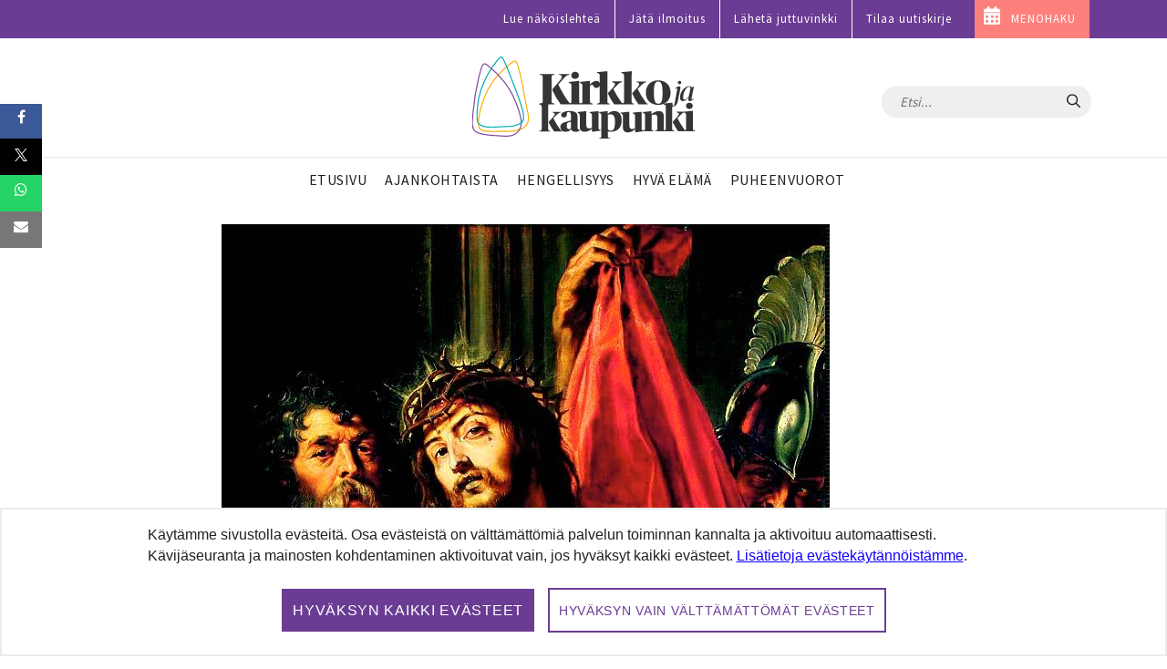

--- FILE ---
content_type: text/html;charset=UTF-8
request_url: https://www.kirkkojakaupunki.fi/-/ecce-homo-katso-homoa
body_size: 19574
content:




































		<!DOCTYPE html>

































































    











	<!-- hideAds false -->

<html class="ltr" dir="ltr" lang="fi-FI">
<head>
	<title>Ecce homo &#8212; katso homoa - Kirkko ja kaupunki</title>
	<meta content="initial-scale=1.0, width=device-width" name="viewport" />




































<meta content="text/html; charset=UTF-8" http-equiv="content-type" />









<meta content="Peter Paul Rubensin Ecce homo 1600-luvulta. Ecce homo &#8212; katso homoa 
25.01.2012 09:27 Jääkiekkoilija ei ole homo, eikä homo ole jääkiekkoilija. 
Muslimi ei ole homo, eikä homo ole muslimi...." lang="fi-FI" name="description" /><meta content="vantaan lauri" lang="fi-FI" name="keywords" />







<script data-senna-track="permanent" src="/combo?browserId=chrome&minifierType=js&languageId=fi_FI&b=7305&t=1768376036000&/o/frontend-js-jquery-web/jquery/jquery.min.js&/o/frontend-js-jquery-web/jquery/init.js&/o/frontend-js-jquery-web/jquery/ajax.js&/o/frontend-js-jquery-web/jquery/bootstrap.bundle.min.js&/o/frontend-js-jquery-web/jquery/collapsible_search.js&/o/frontend-js-jquery-web/jquery/fm.js&/o/frontend-js-jquery-web/jquery/form.js&/o/frontend-js-jquery-web/jquery/popper.min.js&/o/frontend-js-jquery-web/jquery/side_navigation.js" type="text/javascript"></script>
<link data-senna-track="temporary" href="https://www.kirkkojakaupunki.fi/-/ecce-homo-katso-homoa" rel="canonical" />



<link href="https://www.kirkkojakaupunki.fi/o/kirkkojakaupunki-site-theme/images/favicon.ico" rel="icon" />



<link class="lfr-css-file" data-senna-track="temporary" href="https://www.kirkkojakaupunki.fi/o/kirkkojakaupunki-site-theme/css/clay.css?browserId=chrome&amp;themeId=kirkkojakaupunkisitetheme_WAR_kirkkojakaupunkisitetheme&amp;minifierType=css&amp;languageId=fi_FI&amp;b=7305&amp;t=1751975932000" id="liferayAUICSS" rel="stylesheet" type="text/css" />



<link data-senna-track="temporary" href="/o/frontend-css-web/main.css?browserId=chrome&amp;themeId=kirkkojakaupunkisitetheme_WAR_kirkkojakaupunkisitetheme&amp;minifierType=css&amp;languageId=fi_FI&amp;b=7305&amp;t=1696587499585" id="liferayPortalCSS" rel="stylesheet" type="text/css" />









	

	





	



	

		<link data-senna-track="temporary" href="/combo?browserId=chrome&amp;minifierType=&amp;themeId=kirkkojakaupunkisitetheme_WAR_kirkkojakaupunkisitetheme&amp;languageId=fi_FI&amp;b=7305&amp;com_liferay_asset_publisher_web_portlet_AssetPublisherPortlet_INSTANCE_Xx8RP7y9K4Oa:%2Fcss%2Fmain.css&amp;com_liferay_journal_content_web_portlet_JournalContentPortlet_INSTANCE_3Tdq3tY6oWSs:%2Fcss%2Fmain.css&amp;com_liferay_product_navigation_product_menu_web_portlet_ProductMenuPortlet:%2Fcss%2Fmain.css&amp;com_liferay_product_navigation_user_personal_bar_web_portlet_ProductNavigationUserPersonalBarPortlet:%2Fcss%2Fmain.css&amp;com_liferay_site_navigation_menu_web_portlet_SiteNavigationMenuPortlet:%2Fcss%2Fmain.css&amp;t=1751975932000" id="9ca32303" rel="stylesheet" type="text/css" />

	







<script data-senna-track="temporary" type="text/javascript">
	// <![CDATA[
		var Liferay = Liferay || {};

		Liferay.Browser = {
			acceptsGzip: function() {
				return true;
			},

			

			getMajorVersion: function() {
				return 131.0;
			},

			getRevision: function() {
				return '537.36';
			},
			getVersion: function() {
				return '131.0';
			},

			

			isAir: function() {
				return false;
			},
			isChrome: function() {
				return true;
			},
			isEdge: function() {
				return false;
			},
			isFirefox: function() {
				return false;
			},
			isGecko: function() {
				return true;
			},
			isIe: function() {
				return false;
			},
			isIphone: function() {
				return false;
			},
			isLinux: function() {
				return false;
			},
			isMac: function() {
				return true;
			},
			isMobile: function() {
				return false;
			},
			isMozilla: function() {
				return false;
			},
			isOpera: function() {
				return false;
			},
			isRtf: function() {
				return true;
			},
			isSafari: function() {
				return true;
			},
			isSun: function() {
				return false;
			},
			isWebKit: function() {
				return true;
			},
			isWindows: function() {
				return false;
			}
		};

		Liferay.Data = Liferay.Data || {};

		Liferay.Data.ICONS_INLINE_SVG = true;

		Liferay.Data.NAV_SELECTOR = '#navigation';

		Liferay.Data.NAV_SELECTOR_MOBILE = '#navigationCollapse';

		Liferay.Data.isCustomizationView = function() {
			return false;
		};

		Liferay.Data.notices = [
			

			
		];

		Liferay.PortletKeys = {
			DOCUMENT_LIBRARY: 'com_liferay_document_library_web_portlet_DLPortlet',
			DYNAMIC_DATA_MAPPING: 'com_liferay_dynamic_data_mapping_web_portlet_DDMPortlet',
			ITEM_SELECTOR: 'com_liferay_item_selector_web_portlet_ItemSelectorPortlet'
		};

		Liferay.PropsValues = {
			JAVASCRIPT_SINGLE_PAGE_APPLICATION_TIMEOUT: 0,
			NTLM_AUTH_ENABLED: false,
			UPLOAD_SERVLET_REQUEST_IMPL_MAX_SIZE: 104857600
		};

		Liferay.ThemeDisplay = {

			

			
				getLayoutId: function() {
					return '22';
				},

				

				getLayoutRelativeControlPanelURL: function() {
					return '/group/kirkkojakaupunki/~/control_panel/manage?p_p_id=com_liferay_asset_publisher_web_portlet_AssetPublisherPortlet_INSTANCE_Xx8RP7y9K4Oa';
				},

				getLayoutRelativeURL: function() {
					return '/artikkeli';
				},
				getLayoutURL: function() {
					return 'https://www.kirkkojakaupunki.fi/artikkeli';
				},
				getParentLayoutId: function() {
					return '0';
				},
				isControlPanel: function() {
					return false;
				},
				isPrivateLayout: function() {
					return 'false';
				},
				isVirtualLayout: function() {
					return false;
				},
			

			getBCP47LanguageId: function() {
				return 'fi-FI';
			},
			getCanonicalURL: function() {

				

				return 'https\x3a\x2f\x2fwww\x2ekirkkojakaupunki\x2efi\x2f-\x2fecce-homo-katso-homoa';
			},
			getCDNBaseURL: function() {
				return 'https://www.kirkkojakaupunki.fi';
			},
			getCDNDynamicResourcesHost: function() {
				return '';
			},
			getCDNHost: function() {
				return '';
			},
			getCompanyGroupId: function() {
				return '20160';
			},
			getCompanyId: function() {
				return '20116';
			},
			getDefaultLanguageId: function() {
				return 'fi_FI';
			},
			getDoAsUserIdEncoded: function() {
				return '';
			},
			getLanguageId: function() {
				return 'fi_FI';
			},
			getParentGroupId: function() {
				return '20147';
			},
			getPathContext: function() {
				return '';
			},
			getPathImage: function() {
				return '/image';
			},
			getPathJavaScript: function() {
				return '/o/frontend-js-web';
			},
			getPathMain: function() {
				return '/c';
			},
			getPathThemeImages: function() {
				return 'https://www.kirkkojakaupunki.fi/o/kirkkojakaupunki-site-theme/images';
			},
			getPathThemeRoot: function() {
				return '/o/kirkkojakaupunki-site-theme';
			},
			getPlid: function() {
				return '46316';
			},
			getPortalURL: function() {
				return 'https://www.kirkkojakaupunki.fi';
			},
			getScopeGroupId: function() {
				return '20147';
			},
			getScopeGroupIdOrLiveGroupId: function() {
				return '20147';
			},
			getSessionId: function() {
				return '';
			},
			getSiteAdminURL: function() {
				return 'https://www.kirkkojakaupunki.fi/group/kirkkojakaupunki/~/control_panel/manage?p_p_lifecycle=0&p_p_state=maximized&p_p_mode=view';
			},
			getSiteGroupId: function() {
				return '20147';
			},
			getURLControlPanel: function() {
				return '/group/control_panel?refererPlid=46316';
			},
			getURLHome: function() {
				return 'https\x3a\x2f\x2fwww\x2ekirkkojakaupunki\x2efi\x2fweb\x2fkirkkojakaupunki\x2fetusivu';
			},
			getUserEmailAddress: function() {
				return '';
			},
			getUserId: function() {
				return '20120';
			},
			getUserName: function() {
				return '';
			},
			isAddSessionIdToURL: function() {
				return false;
			},
			isImpersonated: function() {
				return false;
			},
			isSignedIn: function() {
				return false;
			},
			isStateExclusive: function() {
				return false;
			},
			isStateMaximized: function() {
				return false;
			},
			isStatePopUp: function() {
				return false;
			}
		};

		var themeDisplay = Liferay.ThemeDisplay;

		Liferay.AUI = {

			

			getAvailableLangPath: function() {
				return 'available_languages.jsp?browserId=chrome&themeId=kirkkojakaupunkisitetheme_WAR_kirkkojakaupunkisitetheme&colorSchemeId=01&minifierType=js&languageId=fi_FI&b=7305&t=1768376051647';
			},
			getCombine: function() {
				return true;
			},
			getComboPath: function() {
				return '/combo/?browserId=chrome&minifierType=&languageId=fi_FI&b=7305&t=1696587501775&';
			},
			getDateFormat: function() {
				return '%d.%m.%Y';
			},
			getEditorCKEditorPath: function() {
				return '/o/frontend-editor-ckeditor-web';
			},
			getFilter: function() {
				var filter = 'raw';

				
					
						filter = 'min';
					
					

				return filter;
			},
			getFilterConfig: function() {
				var instance = this;

				var filterConfig = null;

				if (!instance.getCombine()) {
					filterConfig = {
						replaceStr: '.js' + instance.getStaticResourceURLParams(),
						searchExp: '\\.js$'
					};
				}

				return filterConfig;
			},
			getJavaScriptRootPath: function() {
				return '/o/frontend-js-web';
			},
			getLangPath: function() {
				return 'aui_lang.jsp?browserId=chrome&themeId=kirkkojakaupunkisitetheme_WAR_kirkkojakaupunkisitetheme&colorSchemeId=01&minifierType=js&languageId=fi_FI&b=7305&t=1696587501775';
			},
			getPortletRootPath: function() {
				return '/html/portlet';
			},
			getStaticResourceURLParams: function() {
				return '?browserId=chrome&minifierType=&languageId=fi_FI&b=7305&t=1696587501775';
			}
		};

		Liferay.authToken = 'amKyL22T';

		

		Liferay.currentURL = '\x2f-\x2fecce-homo-katso-homoa';
		Liferay.currentURLEncoded = '\x252F-\x252Fecce-homo-katso-homoa';
	// ]]>
</script>

<script src="/o/js_loader_config?t=1768376035764" type="text/javascript"></script>
<script data-senna-track="permanent" src="/combo?browserId=chrome&minifierType=js&languageId=fi_FI&b=7305&t=1696587501775&/o/frontend-js-aui-web/aui/aui/aui.js&/o/frontend-js-aui-web/liferay/modules.js&/o/frontend-js-aui-web/liferay/aui_sandbox.js&/o/frontend-js-aui-web/aui/attribute-base/attribute-base.js&/o/frontend-js-aui-web/aui/attribute-complex/attribute-complex.js&/o/frontend-js-aui-web/aui/attribute-core/attribute-core.js&/o/frontend-js-aui-web/aui/attribute-observable/attribute-observable.js&/o/frontend-js-aui-web/aui/attribute-extras/attribute-extras.js&/o/frontend-js-aui-web/aui/event-custom-base/event-custom-base.js&/o/frontend-js-aui-web/aui/event-custom-complex/event-custom-complex.js&/o/frontend-js-aui-web/aui/oop/oop.js&/o/frontend-js-aui-web/aui/aui-base-lang/aui-base-lang.js&/o/frontend-js-aui-web/liferay/dependency.js&/o/frontend-js-aui-web/liferay/util.js&/o/frontend-js-web/loader/config.js&/o/frontend-js-web/loader/loader.js&/o/frontend-js-web/liferay/dom_task_runner.js&/o/frontend-js-web/liferay/events.js&/o/frontend-js-web/liferay/lazy_load.js&/o/frontend-js-web/liferay/liferay.js&/o/frontend-js-web/liferay/global.bundle.js&/o/frontend-js-web/liferay/portlet.js&/o/frontend-js-web/liferay/workflow.js" type="text/javascript"></script>




	

	<script data-senna-track="temporary" src="/o/js_bundle_config?t=1768376054007" type="text/javascript"></script>


<script data-senna-track="temporary" type="text/javascript">
	// <![CDATA[
		
			
				
		

		

		
	// ]]>
</script>





	
		

			

			
		
		












	

	





	



	



















<link class="lfr-css-file" data-senna-track="temporary" href="https://www.kirkkojakaupunki.fi/o/kirkkojakaupunki-site-theme/css/main.css?browserId=chrome&amp;themeId=kirkkojakaupunkisitetheme_WAR_kirkkojakaupunkisitetheme&amp;minifierType=css&amp;languageId=fi_FI&amp;b=7305&amp;t=1751975932000" id="liferayThemeCSS" rel="stylesheet" type="text/css" />








	<style data-senna-track="temporary" type="text/css">

		

			

		

			

		

			

		

			

		

			

		

			

		

			

		

			

		

			

		

			

		

			

		

			

		

			

		

	</style>

<!--  top_head.jsp#post"  -->
<link href="/o/commerce-frontend-js/styles/main.css" rel="stylesheet" type="text/css" /><style data-senna-track="temporary" type="text/css">
</style>




















<script data-senna-track="temporary" type="text/javascript">
	if (window.Analytics) {
		window._com_liferay_document_library_analytics_isViewFileEntry = false;
	}
</script>

<script type="text/javascript">
// <![CDATA[
Liferay.on(
	'ddmFieldBlur', function(event) {
		if (window.Analytics) {
			Analytics.send(
				'fieldBlurred',
				'Form',
				{
					fieldName: event.fieldName,
					focusDuration: event.focusDuration,
					formId: event.formId,
					page: event.page
				}
			);
		}
	}
);

Liferay.on(
	'ddmFieldFocus', function(event) {
		if (window.Analytics) {
			Analytics.send(
				'fieldFocused',
				'Form',
				{
					fieldName: event.fieldName,
					formId: event.formId,
					page: event.page
				}
			);
		}
	}
);

Liferay.on(
	'ddmFormPageShow', function(event) {
		if (window.Analytics) {
			Analytics.send(
				'pageViewed',
				'Form',
				{
					formId: event.formId,
					page: event.page,
					title: event.title
				}
			);
		}
	}
);

Liferay.on(
	'ddmFormSubmit', function(event) {
		if (window.Analytics) {
			Analytics.send(
				'formSubmitted',
				'Form',
				{
					formId: event.formId
				}
			);
		}
	}
);

Liferay.on(
	'ddmFormView', function(event) {
		if (window.Analytics) {
			Analytics.send(
				'formViewed',
				'Form',
				{
					formId: event.formId,
					title: event.title
				}
			);
		}
	}
);
// ]]>
</script>












<!--  //top_head.jsp#post"  --> 

	<meta name="google-site-verification" content="6KTrrUk-sTStUvB9wq44GDBIgwWrah8Nb5OKY4-0tXI" />

	<meta name="twitter:card" content="summary" />
	<meta name="twitter:site" content="@kirkko_kaupunki" />
	<meta property="og:type" content="article" />
	<meta property="og:url" content="https://www.kirkkojakaupunki.fi/-/ecce-homo-katso-homoa" />
	<meta property="og:title" content="Ecce homo &#8212; katso homoa" /> 	<link rel="alternate" type="application/rss+xml" title="Aikuisten kasvatuslaitos" href="https://aikuistenkasvatuslaitos.libsyn.com/rss">

		<meta property="og:image" content="https://www.kirkkojakaupunki.fi/o/adaptive-media/image/484094/1200/74b66a56c4374d27894cb0b009fd52c6.jpg" />






<link rel="apple-touch-icon" sizes="180x180" href="/o/kirkkojakaupunki-site-theme/images/favicon/apple-touch-icon.png">
<link rel="icon" type="image/png" sizes="32x32" href="/o/kirkkojakaupunki-site-theme/images/favicon/favicon-32x32.png">
<link rel="icon" type="image/png" sizes="16x16" href="/o/kirkkojakaupunki-site-theme/images/favicon/favicon-16x16.png">
<link rel="manifest" href="/o/kirkkojakaupunki-site-theme/images/favicon/site.webmanifest">
<link rel="mask-icon" href="/o/kirkkojakaupunki-site-theme/images/favicon/safari-pinned-tab.svg" color="#5bbad5">

<link rel="shortcut icon" href="/o/kirkkojakaupunki-site-theme/images/favicon.ico">

<meta name="msapplication-TileColor" content="#da532c">
<meta name="msapplication-config" content="/o/kirkkojakaupunki-site-theme/images/favicon/browserconfig.xml">
<meta name="theme-color" content="#ffffff">

	
	<meta property="fb:app_id" content="206864833121117" />

	<link href="//fonts.googleapis.com/css?family=Source+Sans+Pro:300,400,600" rel="stylesheet">
	
<!-- Matomo -->
<script>
  var _paq = window._paq = window._paq || [];
  /* tracker methods like "setCustomDimension" should be called before "trackPageView" */
  _paq.push(['requireCookieConsent']);
  _paq.push(['trackPageView']);
  _paq.push(['enableLinkTracking']);

  (function() {
    var u="https://kirkkojakaupunki.matomo.cloud/";
    _paq.push(['setTrackerUrl', u+'matomo.php']);
    _paq.push(['setSiteId', '1']);
    var d=document, g=d.createElement('script'), s=d.getElementsByTagName('script')[0];
    g.async=true; g.src='//cdn.matomo.cloud/kirkkojakaupunki.matomo.cloud/matomo.js'; s.parentNode.insertBefore(g,s);
  })();
</script>
<!-- End Matomo Code -->

		
	<script src="https://www.kirkkojakaupunki.fi/o/kirkkojakaupunki-site-theme/js/gdpr-cookie.min.js?v=1.1"></script>
	<script>
	$.gdprcookie.init({
	    title: false,
	    advancedBtnLabel:false,
	    acceptBtnLabel: false,
	    acceptAllBtnLabel: "Hyväksyn kaikki evästeet",
	    essentialdBtnLabel: "Hyväksyn vain välttämättömät evästeet",
	    expires: 365,
	    delay: 0,
	    cookieTypes: [
	        {
	            type: "Essentials",
	            value: "essential",
	            description: " ",
	            checked: true,
	        },
	        {
	            type: "Analytics",
	            value: "analytics",
	            description: " ",
	            checked: true,
	        },
	        {
	            type: "Marketing",
	            value: "marketing",
	            description: " ",
	            checked: true,
	        }
	    ],    
	    message: 'Käytämme sivustolla evästeitä. Osa evästeistä on välttämättömiä palvelun toiminnan kannalta ja aktivoituu automaattisesti. Kävijäseuranta ja mainosten kohdentaminen aktivoituvat vain, jos hyväksyt kaikki evästeet. <a href="/tietosuoja#evasteet">Lisätietoja evästekäytännöistämme</a>.',
	    acceptReload: false // do not reload after acceptance
	});
	
	$(document).on("gdpr:show", function(){
		$(".gdprcookie").focus();
	});
	
	jQuery(document).on("gdpr:accept", function(){
		if ($.gdprcookie.preference("analytics")) {
			loadAnalytics();
		}
	});	
		
	window.gdprcookie = $.gdprcookie;
</script>


	<script src="https://www.kirkkojakaupunki.fi/o/kirkkojakaupunki-site-theme/js/owl.carousel.min.js"></script>

	
	<script>if ($.gdprcookie.preference("analytics")) { document.write(`
		<scri`+`pt>
			!function(f,b,e,v,n,t,s) {if(f.fbq)return;n=f.fbq=function(){n.callMethod?
			n.callMethod.apply(n,arguments):n.queue.push(arguments)};
			if(!f._fbq)f._fbq=n;n.push=n;n.loaded=!0;n.version='2.0';
			n.queue=[];t=b.createElement(e);t.async=!0;
			t.src=v;s=b.getElementsByTagName(e)[0];
			s.parentNode.insertBefore(t,s)}(window, document,'script',
			'https://connect.facebook.net/en_US/fbevents.js');
			fbq('init', '1785103878278617');
			fbq('track', 'PageView');
		</`+`script>
	`); }
	</script>	

	<script>
	
	if ($.gdprcookie.preference("analytics")) {
		loadAnalytics();
	}
		
	function loadAnalytics() {
	
		_paq.push(['setCookieConsentGiven']);	
			
		(function(w,d,s,l,i){w[l]=w[l]||[];w[l].push({'gtm.start':
		
		new Date().getTime(),event:'gtm.js'});var f=d.getElementsByTagName(s)[0],
		
		j=d.createElement(s),dl=l!='dataLayer'?'&l='+l:'';j.async=true;j.src=
		
		'https://www.googletagmanager.com/gtm.js?id='+i+dl;f.parentNode.insertBefore(j,f);
		
		})(window,document,'script','dataLayer','GTM-5CVMZN93');			


		} 
									
	</script>	
</head>

<body class="chrome controls-visible  yui3-skin-sam guest-site signed-out public-page site">

















































	<nav aria-label="Pikalinkit" class="quick-access-nav" id="pwjc_quickAccessNav">
	
		<ul>
			
				<li><a href="#main-content">Hyppää sisältöön</a></li>
			

			
		</ul>
	</nav>















































































<div class="page-container">


<header class="mobile visible-xs">
	<nav class="navbar navbar-theme navbar-fixed-top">

		<div class="navbar-header pull-left">
			<h1 class="site-title">
				<a class="logo custom-logo" href="https://www.kirkkojakaupunki.fi" title="Etusivulle">
					<img class="site-logo" src="https://www.kirkkojakaupunki.fi/o/kirkkojakaupunki-site-theme/images/logo-title.svg" alt="" />
				</a>
				<span class="hide-accessible" title="Kirkko ja kaupunki">
					Kirkko ja kaupunki
				</span>
			</h1>
		</div>

		<div>
        </div>
		
		<div class="navbar-header">
			<button aria-expanded="false" class="toggle-mobilenav" type="button">
				<span class="sr-only">Avaa päävalikko</span>
				<span class="icon-bar"></span>
				<span class="icon-bar"></span>
				<span class="icon-bar"></span>
			</button>
		</div>
		
    </nav>
</header>


<div id="mobilenav-dimmer"></div>
<div id="mobilenav">
	<div class="mobilenav-wrapper">
		<div class="mobilenav-bg">

			<div class="mobilenav-inner">
				<nav id="mobile-menu" class="clearfix">
					<form class="nav-section nav-search" role="search" action="/haku" method="get">
						<div class="input-group">
							<input name="q" type="text" class="form-control form-control-light" placeholder="Etsi...">
							<span class="input-group-btn input-group-btn-light">
								<button class="btn" type="submit"><span class="icon-search"></span></button>
							</span>
						</div>
					</form>

					<ul>

                                    <ul class="list-unstyled nav-section nav-primary" aria-label="Sivuston sivut" role="menubar">






                                            <li  class="" role="presentation">
                                                <a class="link-decor" href="https://www.kirkkojakaupunki.fi/etusivu"  role="menuitem">
                                                    <span>Etusivu</span>
                                                </a>
                                            </li>







                                            <li  class="" role="presentation">
                                                <a class="link-decor link-decor-d" href="https://www.kirkkojakaupunki.fi/ajankohtaista"  role="menuitem">
                                                    <span>Ajankohtaista</span>
                                                </a>
                                            </li>






                                            <li  class="" role="presentation">
                                                <a class="link-decor link-decor-c" href="https://www.kirkkojakaupunki.fi/hengellisyys"  role="menuitem">
                                                    <span>Hengellisyys</span>
                                                </a>
                                            </li>







                                            <li  class="" role="presentation">
                                                <a class="link-decor link-decor-a" href="https://www.kirkkojakaupunki.fi/hyva-elama"  role="menuitem">
                                                    <span>Hyvä elämä</span>
                                                </a>
                                            </li>







                                            <li  class="" role="presentation">
                                                <a class="link-decor link-decor-b" href="https://www.kirkkojakaupunki.fi/puheenvuorot"  role="menuitem">
                                                    <span>Puheenvuorot</span>
                                                </a>
                                            </li>


                                    </ul>

                                <ul class="list-unstyled nav-section nav-primary">
                                  	<li>
                                        <a href="https://lehti.kirkkojakaupunki.fi" target="_blank" class="xfont-small">Lue näköislehteä</a>
                                    </li>                                
                                    <li>
                                        <a href="/mediatiedot" class="xfont-small">Jätä ilmoitus</a>
                                    </li>
                                    <li>
                                        <a href="/juttuvinkki" class="xfont-small">L&auml;het&auml; juttuvinkki</a>
                                    </li>
                                    <li>
                                        <a href="/uutiskirje" class="xfont-small">Tilaa uutiskirje</a>
                                    </li>
                                </ul>

                                <ul class="list-inline nav-section nav-tags d-none">
                                    <li class="list-inline-item">
                                        <a href="/artikkelit/-/tag/helsinki" class="tag tag-inverse">Helsinki</a>
                                    </li>
                                    <li class="list-inline-item">
                                        <a href="/artikkelit/-/tag/espoo" class="tag tag-inverse">Espoo</a>
                                    </li>
                                    <li class="list-inline-item">
                                        <a href="/artikkelit/-/tag/kauniainen" class="tag tag-inverse">Kauniainen</a>
                                    </li>
                                    <li class="list-inline-item">
                                        <a href="/artikkelit/-/tag/vantaa" class="tag tag-inverse">Vantaa</a>
                                    </li>
                                </ul>

                                <a href="https://menohaku.kirkkojakaupunki.fi" target="_blank" class="btn btn--inverse btn--pink link--menohaku sans mt-3">MENOHAKU</a>

                                <ul class="list-inline nav-section nav-some mt-3">
                                        <li class="list-inline-item">
                                            <a href="https://www.youtube.com/channel/UCKh-hDdf5jRqvgPTTTU7pDw" target="_blank">
                                                <img class="icon-theme" src="https://www.kirkkojakaupunki.fi/o/kirkkojakaupunki-site-theme/images/icons/light/youtube-play.svg" alt="Youtube" title="Youtube" />
                                            </a>
                                        </li>
                                        <li class="list-inline-item">
                                            <a href="https://twitter.com/kirkko_kaupunki" target="_blank">
                                                <img class="icon-theme" src="https://www.kirkkojakaupunki.fi/o/kirkkojakaupunki-site-theme/images/icons/light/twitter.svg" alt="Twitter" title="Twitter"  />
                                            </a>
                                        </li>
                                        <li class="list-inline-item">
                                            <a href="https://www.facebook.com/kirkkojakaupunki" target="_blank">
                                                <img class="icon-theme" src="https://www.kirkkojakaupunki.fi/o/kirkkojakaupunki-site-theme/images/icons/light/facebook-official.svg" alt="Facebook" title="Facebook" />
                                            </a>
                                        </li>
                                        <li class="list-inline-item">
                                            <a href="https://www.instagram.com/kirkkojakaupunki/" target="_blank">
                                                <img class="icon-theme" src="https://www.kirkkojakaupunki.fi/o/kirkkojakaupunki-site-theme/images/icons/light/instagram.svg" alt="Instagram" title="Instagram" />
                                            </a>
                                        </li>
                                        <li class="list-inline-item">
                                            <a href="https://www.soundcloud.com/kirkkojakaupunki" target="_blank">
                                                <img class="icon-theme" src="https://www.kirkkojakaupunki.fi/o/kirkkojakaupunki-site-theme/images/icons/light/soundcloud.svg" alt="SoundCloud" title="SoundCloud" />
                                            </a>
                                        </li>
                                </ul>

                                <div class="nav-footer text-center mt-5">
                                    <img class="site-logo" src="/o/kirkkojakaupunki-site-theme/images/logo-title-white.svg" alt="Etusivulle">
                                    <hr>
                                        <p class="slogan">Hyvän tähden.</p>
                                </div>
                            </nav>

					</ul>
				</nav>
			</div>

		</div>
	</div>
</div>
<div id="mobilenav-loader"></div>
<header class="desktop hidden-xs">
	<div class="header-topmost bg--purple">
		<div class="container">
			<ul class="nav justify-content-end">
				<li class="nav-item pt-1 pb-1">
	    			<a target="_blank" href="https://lehti.kirkkojakaupunki.fi" class="nav-link font-small">Lue näköislehteä</a>
	    		</li>
				<li class="nav-item pt-1 pb-1">
	    			<a href="/mediatiedot" class="nav-link font-small">Jätä ilmoitus</a>
	    		</li>
	    		<li class="nav-item pt-1 pb-1">
	    			<a href="/juttuvinkki" class="nav-link font-small">Lähetä juttuvinkki</a>
	    		</li>
	    		<li class="nav-item pt-1 pb-1">
	    			<a href="/uutiskirje" class="nav-link font-small">Tilaa uutiskirje</a>
	    		</li>
	    		<li class="nav-item pt-1 pb-1 bg--pink link--menohaku">
	    			<a href="https://menohaku.kirkkojakaupunki.fi" class="nav-link font-small">MENOHAKU</a>
	    		</li>
			</ul>
		</div>
	</div>
	

    <div class="header-top clearfix">
        <div class="container">

    		<h2 class="h1 site-title pull-left">
    			<a class="logo custom-logo" href="https://www.kirkkojakaupunki.fi" title="Etusivulle">
    				<img class="site-logo" src="https://www.kirkkojakaupunki.fi/o/kirkkojakaupunki-site-theme/images/logo-title.svg" alt="" />
    			</a>
    			<span class="hide-accessible" title="Kirkko ja kaupunki">
    				Kirkko ja kaupunki
    			</span>
    		</h2>

    		<div class="pull-right search-form-wrapper">

    			<form class="xnavbar-form navbar-right search-form" role="search" action="/haku" method="get">
					<div class="xinput-group">
					    <input name="q" type="text" class="form-control xform-control-dark" placeholder="Etsi...">
					    <span class="input-group-btn xinput-group-btn-dark">
					    	<button class="btn" type="submit">
					    		<span class="sr-only sr-only-focusable">Hae</span>
					    		<span class="icon-search"></span>
					    	</button>
					    </span>
				    </div>
				</form>

	
	

    		</div>

    	</div>
    </div>

	<div class="container">
		<nav class="navbar navbar-theme">


				<ul class="nav flex-row navbar-nav nav-primary" role="navigation" aria-label="Sivuston sivut" >





                        <li class="">
							<a class="link-decor" href="https://www.kirkkojakaupunki.fi/etusivu" >
								<span>Etusivu</span>
							</a>
						</li>






                        <li class="">
							<a class="link-decor link-decor-d" href="https://www.kirkkojakaupunki.fi/ajankohtaista" >
								<span>Ajankohtaista</span>
							</a>
						</li>





                        <li class="">
							<a class="link-decor link-decor-c" href="https://www.kirkkojakaupunki.fi/hengellisyys" >
								<span>Hengellisyys</span>
							</a>
						</li>






                        <li class="">
							<a class="link-decor link-decor-a" href="https://www.kirkkojakaupunki.fi/hyva-elama" >
								<span>Hyvä elämä</span>
							</a>
						</li>






                        <li class="">
							<a class="link-decor link-decor-b" href="https://www.kirkkojakaupunki.fi/puheenvuorot" >
								<span>Puheenvuorot</span>
							</a>
						</li>
				</ul>

			

		</nav>
	</div>
</header>

</script>

	<div class="ad-container">
		<div class="container" id="ad__main">
			<script type="text/javascript">
				if ($.gdprcookie.preference("marketing")) {
					if((window.innerWidth > 1019))
					{
						// NM 980x400
						document.write('<scri'+'pt data-adfscript="adx.adform.net/adx/?mid=937857&mkv="></'+'script>');
						document.write('<scri'+'pt src="//s1.adform.net/banners/scripts/adx.js" async defer></'+'script>');
					}
					else
					{
						// NM 300x300 1
						document.write('<scri'+'pt data-adfscript="adx.adform.net/adx/?mid=937859&mkv="></'+'script>');
						document.write('<scri'+'pt src="//s1.adform.net/banners/scripts/adx.js" async defer></'+'script>');
					}
				}
			</script>
		</div> 
	</div>

	<section id="content">
		<h1 class="hide-accessible">Ecce homo &#8212; katso homoa</h1>
























































	
	
		<style type="text/css">
			.master-layout-fragment .portlet-header {
				display: none;
			}
		</style>

		

		















































	
		
		
		
		
			
				

					<div class="frontpage-layout container w-sm-100 dev" id="main-content" role="main">
	<div class="portlet-layout row">
		<div class="col-lg-12 portlet-column portlet-column-first" id="column-1">
			<div class="portlet-dropzone portlet-column-content portlet-column-content-first" id="layout-column_column-1">







































	

	<div class="portlet-boundary portlet-boundary_com_liferay_asset_publisher_web_portlet_AssetPublisherPortlet_  portlet-static portlet-static-end portlet-barebone portlet-asset-publisher " id="p_p_id_com_liferay_asset_publisher_web_portlet_AssetPublisherPortlet_INSTANCE_Xx8RP7y9K4Oa_">
		<span id="p_com_liferay_asset_publisher_web_portlet_AssetPublisherPortlet_INSTANCE_Xx8RP7y9K4Oa"></span>




	

	
		
			






































	
		
<div class="portlet" id="portlet_com_liferay_asset_publisher_web_portlet_AssetPublisherPortlet_INSTANCE_Xx8RP7y9K4Oa">



	<div class="portlet-content">

		
			<div class=" portlet-content-container">
				


	<div class="portlet-body">



	
		
			
				
					



















































	

				

				
					
						


	

		


































	

		

		































<div class="asset-full-content clearfix mb-5 default-asset-publisher show-asset-title " data-fragments-editor-item-id="29845-484110" data-fragments-editor-item-type="fragments-editor-mapped-item" >
	<div class="align-items-center d-flex mb-2">
		<p class="component-title h4">
			
				






















	
		<span
			class="header-back-to"
			
		>
			
				
					<a href="javascript:;" target="_self" class=" lfr-icon-item taglib-icon" id="_com_liferay_asset_publisher_web_portlet_AssetPublisherPortlet_INSTANCE_Xx8RP7y9K4Oa_rjus__column1__0" onClick="event.preventDefault();submitForm(document.hrefFm, &#39;https\x3a\x2f\x2fwww\x2ekirkkojakaupunki\x2efi\x2fartikkeli\x2f-\x2fasset_publisher\x2fXx8RP7y9K4Oa\x2f&#39;)" data-senna-off="true" >
						


	
		<span  id="qfkd__column1__0"><svg aria-hidden="true" class="lexicon-icon lexicon-icon-angle-left" focusable="false" ><use href="https://www.kirkkojakaupunki.fi/o/kirkkojakaupunki-site-theme/images/clay/icons.svg#angle-left"></use></svg></span>
	
	


	
		<span class="taglib-text hide-accessible">null</span>
	

					</a>
				
				
		</span>
	



	

			

			
				<span class="asset-title d-inline">
					Ecce homo &#8212; katso homoa
				</span>
			
		</p>

		

			

			<span class="d-inline-flex">
				
































			</span>
		
	</div>

	<span class="asset-anchor lfr-asset-anchor" id="484112"></span>

	

	<div class="asset-content mb-3">
		









































<div class="journal-content-article " data-analytics-asset-id="484108" data-analytics-asset-title="Ecce homo — katso homoa" data-analytics-asset-type="web-content">
	

	








<article class="voice-intuitive">
    



    
    


        <div class="article-header-img">






        
            	        <img 
                            src="/documents/20147/621cdd04-ae7f-89ca-d488-b4d20378186e" 
                            alt="Peter Paul Rubensin Ecce homo 1600-luvulta." />
                            
                        <p class="caption voice-no-read">Peter Paul Rubensin Ecce homo 1600-luvulta.</p>


        </div> 



    <h1>Ecce homo — katso homoa</h1>


    <ul class="list-inline article-meta voice-no-read"">
        <li class="list-inline-item"><span class="date">25.01.2012 09:27</span></li>


    </ul>

    <div id="voice-intuitive-root"></div>
    
    <p class="l-opt-1kpl"><strong>Jääkiekkoilija ei</strong> ole homo, eikä homo ole jääkiekkoilija. Muslimi ei ole homo, eikä homo ole muslimi. Homoutta ei myöskään ollut kansallissosialismissa, ei sosialismissa, eikä oikeastaan missään.</p><p class="l-opt"><strong>Pirkko Saision</strong> käsikirjoittaman ja ohjaaman musikaalin <em>HOMO! </em>lähtökohta on, että sitä ei ole, mistä ei puhuta. Käsiohjelman varsin omakohtaisen esipuheen mukaan edes Saision oma äiti ei hyväksynyt tyttärensä homoutta vaan halusi, että siitä vaietaan.</p><p class="o"><p class="l-opt">Entä kristinusko ja homous? Epäilen, että Saisiolle itselleen kirkon hyväksyntä homoudelle on merkittävä kysymys. Sen verran huolella hän on Raamattunsa lukenut.</p><p class="l-opt">Anarkistisen musiikkifarssin aikana lavalla käy useita kristinuskoa karrikoivia henkilöitä: uskosta elämänsä normit saava kansanedustaja-ministeri, ortodoksi-isä Nitro ja Mikkelin piispa, jonka suurin huolenaihe on kirkon talous. Paavalikin käväisee tuomitsemassa homouden.</p>    	<div class="ad-container">
            <div>
                <script type="text/javascript">
                if (!$.gdprcookie || $.gdprcookie.preference("marketing")) {
                    if((window.innerWidth > 1019) || (typeof inPreviewMode !== 'undefined' && inPreviewMode))
                    {
                    // NM 468x400
                    document.write('<scri'+'pt data-adfscript="adx.adform.net/adx/?mid=937873&mkv=" id="ar"></'+'script>');
                    document.write('<scri'+'pt src="//s1.adform.net/banners/scripts/adx.js" async defer ></'+'script>');
                    }
                    else
                    {
                    // NM 300x300 3
                    document.write('<scri'+'pt data-adfscript="adx.adform.net/adx/?mid=937882&mkv="></'+'script>');
                    document.write('<scri'+'pt src="//s1.adform.net/banners/scripts/adx.js" async defer></'+'script>');
                    }
                }
                </script>
            </div>
        </div>
<p class="l-opt">Kiinnostavampaa kuin nämä farssihahmot on se, että Saisio muutamalla taitavalla viitteellä rinnastaa homoseksuaalin ja Kristuksen.</p></p><p class="l-opt">Yhden kappaleen nimi on <em>Ecce homo</em>, <em>katso homoa</em>. Latinankielinen käsite <em>Ecce homo </em>tarkoittaa taiteessa sitä Johanneksen evankeliumin kohtausta, jossa Pilatus tuo ruoskitun, orjantappurakruunuun ja purppuranpunaiseen viittaan puetun Jeesuksen kansan eteen ja sanoo: <em>Ecce homo </em>eli katso, ihminen. &rdquo;Ristiinnaulitse!&rdquo; vastaa kansa.</p><p class="o"><p class="l-opt">Toisessa Kristus-rinnastuksessa seksuaalista identiteettiään etsivä nuori mies kieltää kolmesti homoutensa ja rakkautensa toiseen mieheen. Jokaisen kiellon jälkeen laulaa kukko, aivan kuten silloin kun Pietari kielsi tuntevansa vangitun Jeesuksen.</p></p><p class="l-tapahtuma"><strong>HOMO!-musikaali 11.5. asti Kansallisteatterissa</strong></p>





    

    
    <div class="voice-no-read"> 

    



    

        <div class="subscribe-newsletter ">
            <a href="/uutiskirje?tilaa=Vantaa">
                <img alt="Tilaa Vantaa-kirje" src="https://www.kirkkojakaupunki.fi/documents/20147/49696306/web_Vantaa-kirje+tooni.jpg/6fb76d3e-c16a-6143-4af1-7a776474a34b?t=1766063977434" />
            </a>
        </div>

        <div class="article-sharing">
            <p class="sans text-uppercase">Jaa t&auml;m&auml; artikkeli:</p>
            <div class="rns-share-plugin"></div>
        </div>
        



  
        
        
        <div class="rns"></div>
        
        <script type="text/javascript">
        (function() {
        'use strict';
        var a=document.querySelector(".article-meta .date"),
            b=b?b.innerHTML:"",
            d=document.querySelector("article h1"),
            e=document.querySelector("a.author-name");
        var rnsRecommend = function() { window.rnsRecommend() };
        window.rnsData={
            recommenderToggle: '.article-assets',
            apiKey:"oyrv5xd6dmwj3lkm",
            reactionCallback: rnsRecommend,
            maxRecommendations: 3,
            date:function(f){
                try{
                    var a=f.match(/(\d{1,2})\.(\d{1,2})\.(\d{4})(\s+(\d{1,2}):(\d{2}))*/),
            c=new Date(Date.UTC.apply(this,a[4]?[a[3],a[2]-1,a[1],a[5],a[6]]:[a[3],a[2]-1,a[1]]));return c.setHours(c.getHours()-2),c.toISOString()}catch(g){return""}}(b),title:d?d.innerHTML:"",author:e?e.innerHTML:"",
        canonicalUrl:"https://www.kirkkojakaupunki.fi/-/ecce-homo-katso-homoa"};
        b=document.createElement("script");
        b.src="https://cdn.reactandshare.com/plugin/rns.js";document.body.appendChild(b);
        b=document.createElement("script");
        b.src="https://cdn.reactandshare.com/recommender/rnsrw.js";
        document.body.appendChild(b);

    })();
        </script>


        


        


        <script src="/o/kirkkojakaupunki-site-theme/js/audioplayer.min.js?v=2"></script>

  </div>
</article>



<script src="/o/kirkkojakaupunki-site-theme/js/owl.carousel.min.js"></script>


<script type="text/javascript">

    $(document).ready(function () {
        $(".js-video-embed" ).each(function() {
            // Creates an iframe if it's youtube video. Otherwise just shows the original link.
            if (getYoutubeVideoId($(this).attr("href"))) {
                var div = $("<div>", {"class": "responsive-video"});
                var wrapper = $("<div>", {"class": "responsive-wrapper"});
                wrapper.append('<iframe src="https://www.youtube.com/embed/'+getYoutubeVideoId($(this).attr("href"))+'?rel=0" frameborder="0" allowfullscreen=""></iframe>');
                div.append(wrapper);
                $(this).parent().append(div);
                $(this).hide(); //iframe is shown, hide the original link
            }
        });
    });
    function getYoutubeVideoId(url) {
        var videoid = url.match(/(?:https?:\/{2})?(?:w{3}\.)?youtu(?:be)?\.(?:com|be)(?:\/watch\?v=|\/)([^\s&]+)/);
        if(videoid != null) {
           return videoid[1];
        } else {
            return "";
        }
    }
</script>

<script src="/o/kirkkojakaupunki-site-theme/js/cocoen.min.js"></script>

<script type="text/javascript">
    $(document).ready(function () {
        document.querySelectorAll('.cocoen').forEach(function(element){
            var imageComparison = new Cocoen(element);
                var sliderOffset = $(element).attr("slider-offset");
                if ($(element).attr("slider-offset") >= 100 || !($(element).attr("slider-offset"))){
                    sliderOffset = 98;
                } else if ($(element).attr("slider-offset") == 0) {
                    sliderOffset = 2;
                }
                imageComparison.element.children[0].style.width = sliderOffset+"%";
                imageComparison.dragElement.style.left = sliderOffset+"%";
        });

        // depending on slider offset show either the caption of the first or the second image
        $('.cocoen').mousemove(function(event){
            addCaption(this);
        });

        // same functionality for touch screens
        document.querySelectorAll('.cocoen').forEach(function(element){
            element.addEventListener("touchmove", function() {
                addCaption(this);
            });
        });

        function addCaption(element) {
            var index = $('.cocoen').index(element);
            var sliderOffset = parseInt(element.firstElementChild.style.width);
            if(sliderOffset < 50){
                $('.caption1').eq(index).hide();
                $('.caption2').eq(index).show();
            } else {
                $('.caption2').eq(index).hide();
                $('.caption1').eq(index).show();
            }
        }
    });    
    
</script>




</div>








	</div>

	

	

	

	

	

	

	

	

	
</div>
	
	




	
	
					
				
			
		
	
	


	</div>

			</div>
		
	</div>
</div>
	

		
		







	</div>




</div>
		</div>
		<div class="col-lg-12 portlet-column portlet-column-last" id="column-2">

			<div class="ad-container">
				<div id="ad_rectangle-1">
										<script type="text/javascript">
					if (window.gdprcookie.preference("marketing")) { // test
						if((window.innerWidth > 1019))
						{
							// NM 300x250
							document.write('<scri'+'pt data-adfscript="adx.adform.net/adx/?mid=937861&mkv="></'+'script>');
							document.write('<scri'+'pt src="//s1.adform.net/banners/scripts/adx.js" async defer></'+'script>');
						}
						else
						{
							// NM 300x300 2
							document.write('<scri'+'pt data-adfscript="adx.adform.net/adx/?mid=937860&mkv="></'+'script>');
							document.write('<scri'+'pt src="//s1.adform.net/banners/scripts/adx.js" async defer></'+'script>');
						}
					}
					</script>
									</div>
			</div>

			<div class="portlet-dropzone portlet-column-content portlet-column-content-last" id="layout-column_column-2">







































	

	<div class="portlet-boundary portlet-boundary_com_liferay_journal_content_web_portlet_JournalContentPortlet_  portlet-static portlet-static-end portlet-barebone portlet-journal-content " id="p_p_id_com_liferay_journal_content_web_portlet_JournalContentPortlet_INSTANCE_3Tdq3tY6oWSs_">
		<span id="p_com_liferay_journal_content_web_portlet_JournalContentPortlet_INSTANCE_3Tdq3tY6oWSs"></span>




	

	
		
			






































	
		
<div class="portlet" id="portlet_com_liferay_journal_content_web_portlet_JournalContentPortlet_INSTANCE_3Tdq3tY6oWSs">



	<div class="portlet-content">

		
			<div class=" portlet-content-container">
				


	<div class="portlet-body">



	
		
			
				
					



















































	

				

				
					
						


	

		
































	
	
		
			
			
				
					
					
					
					

						

						<div class="" data-fragments-editor-item-id="29845-48518039" data-fragments-editor-item-type="fragments-editor-mapped-item" >
							

















<div class="journal-content-article " data-analytics-asset-id="48518037" data-analytics-asset-title="Löydä lisää näkökulmia" data-analytics-asset-type="web-content">
	

	
 <h2 style="text-align: center;"><strong>Löydä lisää näkökulmia</strong></h2><hr /><div class="row"><div class="col col-md-4 text-center sans"><a class="btn btn--grey text-uppercase btn--fb" href="https://www.facebook.com/kirkkojakaupunki">Keskustele Facebookissa</a><br />Keskustele ja kommentoi Facebookissa</div><div class="col col-md-4 text-center sans"><a class="btn btn--grey text-uppercase btn--tip" href="https://www.kirkkojakaupunki.fi/juttuvinkki">Lähetä juttuvinkki</a><br />Lähetä juttuvinkki<br />Kirkko ja kaupunki -mediaan.</div><div class="col col-md-4 text-center sans"><a class="btn btn--grey text-uppercase btn--newsletter" href="https://www.kirkkojakaupunki.fi/uutiskirje">Uutiskirje</a><br />Tilaa Kirkko ja kaupungin ilmaisia uutiskirjeitä.</div></div><hr />
 

</div>





							
						</div>
					
				
			
		
	




	

	

	

	

	

	




	
	
					
				
			
		
	
	


	</div>

			</div>
		
	</div>
</div>
	

		
		







	</div>




</div>

			<div class="ad-container">
				<div id="ad__rectangle-2">
										<script>
					if (window.gdprcookie.preference("marketing")) { document.write(`
						<scri`+`pt data-adfscript="adx.adform.net/adx/?mid=937862"></`+`script>
						<scri`+`pt src="//s1.adform.net/banners/scripts/adx.js" async defer></`+`script>
					`); }
					</script>
									</div>
			</div>
		</div>
	</div>
</div>


				
				
			
		
		
		
		
	


	


<form action="#" aria-hidden="true" class="hide" id="hrefFm" method="post" name="hrefFm"><span></span><input hidden type="submit"/></form>
	</section>

<footer class="footer">
    <div class="container">

        <div class="row">
            <div class="col-lg-3">
				<a href="https://www.kirkkojakaupunki.fi" title="Mene etusivulle">
                    <img class="site-logo" src="https://www.kirkkojakaupunki.fi/o/kirkkojakaupunki-site-theme/images/logo-title-white.svg" alt="Etusivulle"/>
                </a>
                <p>
                        <span class="slogan">Hyvän tähden.</span>
                </p>
            </div>
            <div class="col-lg-2">








































	

	<div class="portlet-boundary portlet-boundary_com_liferay_journal_content_web_portlet_JournalContentPortlet_  portlet-static portlet-static-end portlet-barebone portlet-journal-content " id="p_p_id_com_liferay_journal_content_web_portlet_JournalContentPortlet_INSTANCE_footerCol1Instance_">
		<span id="p_com_liferay_journal_content_web_portlet_JournalContentPortlet_INSTANCE_footerCol1Instance"></span>




	

	
		
			






































	
		
<div class="portlet" id="portlet_com_liferay_journal_content_web_portlet_JournalContentPortlet_INSTANCE_footerCol1Instance">



	<div class="portlet-content">

		
			<div class=" portlet-content-container">
				


	<div class="portlet-body">



	
		
			
				
					



















































	

				

				
					
						


	

		
































	
	
		
			
			
				
					
					
					
					

						

						<div class="" data-fragments-editor-item-id="29845-152005" data-fragments-editor-item-type="fragments-editor-mapped-item" >
							

















<div class="journal-content-article " data-analytics-asset-id="152003" data-analytics-asset-title="Palsta 1" data-analytics-asset-type="web-content">
	

	
 <p class="sans text-uppercase footer-title"><strong>Aiheet</strong></p><p class="sans font-small"><a href="/ajankohtaista">Ajankohtaista</a></p><p class="sans font-small"><a href="/hyva-elama">Hyvä elämä</a></p><p class="sans font-small"><a href="/puheenvuorot">Puheenvuorot</a></p><p class="sans font-small"><a href="/hengellisyys">Hengellisyys</a></p><p class="sans font-small"><a href="/audiot">Audiot</a></p><p class="sans font-small"><a href="/tv">Videot</a></p><p class="sans font-small"><a href="https://www.kirkkojakaupunki.fi/syotteet">RSS-syötteet</a></p>
 

</div>





							
						</div>
					
				
			
		
	




	

	

	

	

	

	




	
	
					
				
			
		
	
	


	</div>

			</div>
		
	</div>
</div>
	

		
		







	</div>




            </div>
            <div class="col-lg-2">








































	

	<div class="portlet-boundary portlet-boundary_com_liferay_journal_content_web_portlet_JournalContentPortlet_  portlet-static portlet-static-end portlet-barebone portlet-journal-content " id="p_p_id_com_liferay_journal_content_web_portlet_JournalContentPortlet_INSTANCE_footerCol2Instance_">
		<span id="p_com_liferay_journal_content_web_portlet_JournalContentPortlet_INSTANCE_footerCol2Instance"></span>




	

	
		
			






































	
		
<div class="portlet" id="portlet_com_liferay_journal_content_web_portlet_JournalContentPortlet_INSTANCE_footerCol2Instance">



	<div class="portlet-content">

		
			<div class=" portlet-content-container">
				


	<div class="portlet-body">



	
		
			
				
					



















































	

				

				
					
						


	

		
































	
	
		
			
			
				
					
					
					
					

						

						<div class="" data-fragments-editor-item-id="29845-152115" data-fragments-editor-item-type="fragments-editor-mapped-item" >
							

















<div class="journal-content-article " data-analytics-asset-id="152113" data-analytics-asset-title="Palsta 2" data-analytics-asset-type="web-content">
	

	
 <p class="sans footer-title text-uppercase"><strong>Paikalliset</strong></p><p class="font-small"><a href="/artikkelit/-/tag/helsinki">Helsinki</a></p><p class="font-small"><a href="/artikkelit/-/tag/espoo">Espoo</a></p><p class="font-small"><a href="/artikkelit/-/tag/kauniainen">Kauniainen</a></p><p class="font-small"><a href="/artikkelit/-/tag/vantaa">Vantaa</a></p>
 

</div>





							
						</div>
					
				
			
		
	




	

	

	

	

	

	




	
	
					
				
			
		
	
	


	</div>

			</div>
		
	</div>
</div>
	

		
		







	</div>




            </div>
            <div class="col-lg-2 col-lg-offset-1">








































	

	<div class="portlet-boundary portlet-boundary_com_liferay_journal_content_web_portlet_JournalContentPortlet_  portlet-static portlet-static-end portlet-barebone portlet-journal-content " id="p_p_id_com_liferay_journal_content_web_portlet_JournalContentPortlet_INSTANCE_footerCol3Instance_">
		<span id="p_com_liferay_journal_content_web_portlet_JournalContentPortlet_INSTANCE_footerCol3Instance"></span>




	

	
		
			






































	
		
<div class="portlet" id="portlet_com_liferay_journal_content_web_portlet_JournalContentPortlet_INSTANCE_footerCol3Instance">



	<div class="portlet-content">

		
			<div class=" portlet-content-container">
				


	<div class="portlet-body">



	
		
			
				
					



















































	

				

				
					
						


	

		
































	
	
		
			
			
				
					
					
					
					

						

						<div class="" data-fragments-editor-item-id="29845-152127" data-fragments-editor-item-type="fragments-editor-mapped-item" >
							

















<div class="journal-content-article " data-analytics-asset-id="152125" data-analytics-asset-title="Palsta 3" data-analytics-asset-type="web-content">
	

	
 <p class="sans text-uppercase footer-title">Toimitus</p><p class="font-small"><a href="/yhteystiedot">Yhteystiedot</a></p><p class="font-small"><a href="/mediatiedot">Mediatiedot</a></p><p class="font-small"><a href="/tietosuoja">Tietosuoja</a></p><p class="font-small"><a href="/uutiskirje">Tilaa uutiskirjeitä</a></p>
 

</div>





							
						</div>
					
				
			
		
	




	

	

	

	

	

	




	
	
					
				
			
		
	
	


	</div>

			</div>
		
	</div>
</div>
	

		
		







	</div>




            </div>
            <div class="col-lg-2 col-lg-offset-1 text-sm-start xtext-md-center">








































	

	<div class="portlet-boundary portlet-boundary_com_liferay_journal_content_web_portlet_JournalContentPortlet_  portlet-static portlet-static-end portlet-barebone portlet-journal-content " id="p_p_id_com_liferay_journal_content_web_portlet_JournalContentPortlet_INSTANCE_footerCol4Instance_">
		<span id="p_com_liferay_journal_content_web_portlet_JournalContentPortlet_INSTANCE_footerCol4Instance"></span>




	

	
		
			






































	
		
<div class="portlet" id="portlet_com_liferay_journal_content_web_portlet_JournalContentPortlet_INSTANCE_footerCol4Instance">



	<div class="portlet-content">

		
			<div class=" portlet-content-container">
				


	<div class="portlet-body">



	
		
			
				
					



















































	

				

				
					
						


	

		
































	
	
		
			
			
				
					
					
					
					

						

						<div class="" data-fragments-editor-item-id="29845-152143" data-fragments-editor-item-type="fragments-editor-mapped-item" >
							

















<div class="journal-content-article " data-analytics-asset-id="152141" data-analytics-asset-title="Palsta 4" data-analytics-asset-type="web-content">
	

	
 <p class="sans text-uppercase"><a target="_blank" href="https://lehti.kirkkojakaupunki.fi/">lue näköislehteä</a></p><p class="sans text-uppercase"><img width="75" alt="Vastuullista journalismia" src="/documents/20147/0/NETTI_vastuullistajournalismia_pysty_FIN_negaRGB.png/4622cb18-56ce-1ada-627c-f40ea86f2ff4?t=1678350525279" /><br /> </p><p><a class="btn btn-inverse xbtn-block category-e-bg" style="background-color:#fc605d;border:none;" target="_blank" href="https://menohaku.kirkkojakaupunki.fi"><img alt="" aria-hidden="true" src="/documents/20147/0/menohaku-calendar-icon.png/638da511-5b56-8be3-8ea0-60e023bce7bb?t=1678350620063" />MENOHAKU</a><br /> </p>
 

</div>





							
						</div>
					
				
			
		
	




	

	

	

	

	

	




	
	
					
				
			
		
	
	


	</div>

			</div>
		
	</div>
</div>
	

		
		







	</div>




            </div>
        </div>

        <div class="row footer-bottom">

            <div class="col-lg-12">
                <div class="row">
                    <div class="col-xs-8 text-left">
                        <span class="sans copyright">Pääkaupunkiseudun evankelis-luterilaisten seurakuntien media.</span>
                    </div>
                </div>
            </div>

            <div class="col-lg-12">
                
                <hr>

                <div class="row">

                    <div class="col-xs-8 text-left">
                        <span class="sans copyright">Copyright 2026. Kirkko ja kaupunki. All rights reserved.</span>
                    </div>

                    <div class="col-xs-3 text-right offset-1">
                        <ul class="list-inline">
                                <li class="list-inline-item">
                                    <a href="https://www.youtube.com/channel/UCKh-hDdf5jRqvgPTTTU7pDw" target="_blank">
                                        <img class="icon-theme" src="https://www.kirkkojakaupunki.fi/o/kirkkojakaupunki-site-theme/images/icons/light/youtube-play.svg" alt="Youtube" title="Youtube" />
                                    </a>
                                </li>
                                <li class="list-inline-item">
                                    <a href="https://twitter.com/kirkko_kaupunki" target="_blank">
                                        <img class="icon-theme" src="https://www.kirkkojakaupunki.fi/o/kirkkojakaupunki-site-theme/images/icons/light/twitter.svg" alt="Twitter" title="Twitter"  />
                                    </a>
                                </li class="list-inline-item">
                                <li class="list-inline-item">
                                    <a href="https://www.facebook.com/kirkkojakaupunki" target="_blank">
                                        <img class="icon-theme" src="https://www.kirkkojakaupunki.fi/o/kirkkojakaupunki-site-theme/images/icons/light/facebook-official.svg" alt="Kirkko ja kaupunki Facebookissa" title="Kirkko ja kaupunki Facebookissa" />
                                    </a>
                                </li>
                                <li class="list-inline-item">
                                    <a href="https://www.instagram.com/kirkkojakaupunki/" target="_blank">
                                        <img class="icon-theme" src="https://www.kirkkojakaupunki.fi/o/kirkkojakaupunki-site-theme/images/icons/light/instagram.svg" alt="Kirkko ja kaupunki Instagram" title="Kirkko ja kaupunki Instagram" />
                                    </a>
                                </li>
                                <li class="list-inline-item">
                                    <a href="https://www.soundcloud.com/kirkkojakaupunki" target="_blank">
                                        <img class="icon-theme" src="https://www.kirkkojakaupunki.fi/o/kirkkojakaupunki-site-theme/images/icons/light/soundcloud.svg" alt="Kirkko ja kaupunki SoundCloud" title="Kirkko ja kaupunki SoundCloud" />
                                    </a>
                                </li>
                                <li class="list-inline-item">
                                    <a href="https://www.tiktok.com/@kirkkojakaupunki" target="_blank">
                                        <img class="icon-theme" src="https://www.kirkkojakaupunki.fi/o/kirkkojakaupunki-site-theme/images/icons/light/tiktok.svg" alt="Kirkko ja kaupunki TikTok" title="Kirkko ja kaupunki TikTok" />
                                    </a>
                                </li>
                        </ul>
                    </div>

                </div>
                <a href="#top" class="btn btn--top-anchor d-sm-none d-md-inline-block">
                    <svg width="42px" height="42px" viewBox="0 0 42 42" version="1.1" xmlns="http://www.w3.org/2000/svg" xmlns:xlink="http://www.w3.org/1999/xlink">
                        <g id="Page-1" stroke="none" stroke-width="1" fill="none" fill-rule="evenodd">
                            <g id="Artboard-Copy-5" transform="translate(-1428.000000, -6107.000000)" fill="#E9E2EF" fill-rule="nonzero">
                                <path d="M1470,6107 L1428,6107 L1428,6149 L1470,6149 L1470,6107 Z M1450.59732,6119.58232 L1460.39797,6129.26236 L1462,6130.84468 L1458.79594,6134 L1457.19391,6132.41768 L1448.99529,6124.31995 L1440.79667,6132.41768 L1439.19464,6134 L1436,6130.84468 L1437.60203,6129.26236 L1447.39326,6119.58232 L1448.99529,6118 L1450.59732,6119.58232 Z" id="Shape"></path>
                            </g>
                        </g>
                    </svg>
                </a>
            </div>
        </div>
        <script>
        if ($.gdprcookie.preference("analytics")) { document.write(`
        	<img style="display: none" src="https://inviso.rampanel.com/ram/Inviso?i=21269&c=14042&t=6&cg=1&r=1&rdir=1"/>
        	<img style="display: none" src="https://inviso.rampanel.com/ram/Inviso?i=28321&c=14042&t=6&cg=1&r=1&rdir=1"/>
    	`); }
    	</script>
    </div>
</footer>

<script>if ($.gdprcookie.preference("analytics")) { document.write(`
	<scri`+`pt>
		(function() {
		        'use strict';
		        var a=document.querySelector(".article-meta .date"),
		                b=b?b.innerHTML:"",
		                d=document.querySelector("article h1"),
		                e=document.querySelector("a.author-name");
		        var rnsRecommend = function() { window.rnsRecommend() };
		        var shareTracking = function() {
		                let buttonContainers = document.querySelectorAll('.article-sharing');
		                buttonContainers = [buttonContainers[0], buttonContainers[1], document.querySelector('.rns-shares-float')];
		                let cat = ['Top share buttons', 'Bottom share buttons', 'Floating share buttons'];
		                buttonContainers.forEach((container, i) => {
		                        container.querySelectorAll('.rns-share-button')
		                                .forEach((button) => {
		                                        button.addEventListener('click', () => {
		                                                ga('send', {
		                                                        hitType: 'event',
		                                                        eventCategory: cat[i],
		                                                        eventAction: 'click',
		                                                        eventLabel: button.getAttribute('aria-label')
		                                                })
		                                        });
		                                });
		                });
		        };
		        window.rnsData={
		                recommenderToggle: '.article-assets',
		                apiKey:"oyrv5xd6dmwj3lkm",
		                initCallback: shareTracking,
		                reactionCallback: rnsRecommend,
		                maxRecommendations: 3,
		                date:function(f){
		                        try{
		                                var a=f.match(/(\d{1,2})\.(\d{1,2})\.(\d{4})(\s+(\d{1,2}):(\d{2}))*/),
		                                        c=new Date(Date.UTC.apply(this,a[4]?[a[3],a[2]-1,a[1],a[5],a[6]]:[a[3],a[2]-1,a[1]]));return c.setHours(c.getHours()-2),c.toISOString()}catch(g){return""}}(b),title:d?d.innerHTML:"",author:e?e.innerHTML:"",
		                canonicalUrl:window.location.protocol+"//"+window.location.hostname+window.location.pathname};
		        b=document.createElement("script");
		        b.src="https://cdn.reactandshare.com/plugin/rns.js";document.body.appendChild(b);
		        b=document.createElement("script");
		        b.src="https://cdn.reactandshare.com/recommender/rnsrw.js";
		        document.body.appendChild(b);
		
		})();
	</`+`script>
`); }
</script>


</div>

<script>if ($.gdprcookie.preference("analytics")) { document.write(`
	<scri`+`pt  async type="text/javascript" src="//eu1.snoobi.com/snoop.php?tili=kir"></`+`script>
`); }
</script>


<script>if ($.gdprcookie.preference("analytics")) { document.write(`
	<scri`+`pt>
		  window.fbAsyncInit = function() {
		    FB.init({
		      appId      : '206864833121117',
		      xfbml      : true,
		      version    : 'v2.8'
		    });
		    FB.AppEvents.logPageView();
		  };
		  (function(d, s, id){
		     var js, fjs = d.getElementsByTagName(s)[0];
		     if (d.getElementById(id)) {return;}
		     js = d.createElement(s); js.id = id;
		     js.src = "//connect.facebook.net/en_US/sdk.js";
		     fjs.parentNode.insertBefore(js, fjs);
		   }(document, 'script', 'facebook-jssdk'));
	</`+`script>
`); }
</script>


















































































	

	





	



	









	

	





	



	









<script type="text/javascript">
// <![CDATA[

	
		

			

			
		
	

// ]]>
</script>













<script type="text/javascript">
	// <![CDATA[

		

		Liferay.currentURL = '\x2f-\x2fecce-homo-katso-homoa';
		Liferay.currentURLEncoded = '\x252F-\x252Fecce-homo-katso-homoa';

	// ]]>
</script>



	

	

	<script type="text/javascript">
		// <![CDATA[
			
				

				

				
			
		// ]]>
	</script>












	

	

		

		
	


<script type="text/javascript">
// <![CDATA[
(function() {var $ = AUI.$;var _ = AUI._;
	var onDestroyPortlet = function () {
		Liferay.detach('messagePosted', onMessagePosted);
		Liferay.detach('destroyPortlet', onDestroyPortlet);
	};

	Liferay.on('destroyPortlet', onDestroyPortlet);

	var onMessagePosted = function (event) {
		if (window.Analytics) {
			Analytics.send('posted', 'Comment', {
				className: event.className,
				classPK: event.classPK,
				commentId: event.commentId,
				text: event.text,
			});
		}
	};

	Liferay.on('messagePosted', onMessagePosted);
})();(function() {var $ = AUI.$;var _ = AUI._;
	var pathnameRegexp = /\/documents\/(\d+)\/(\d+)\/(.+?)\/([^&]+)/;

	function handleDownloadClick(event) {
		if (event.target.nodeName.toLowerCase() === 'a' && window.Analytics) {
			var anchor = event.target;
			var match = pathnameRegexp.exec(anchor.pathname);

			var fileEntryId =
				anchor.dataset.analyticsFileEntryId ||
				(anchor.parentElement &&
					anchor.parentElement.dataset.analyticsFileEntryId);

			if (fileEntryId && match) {
				var getParameterValue = function (parameterName) {
					var result = null;

					anchor.search
						.substr(1)
						.split('&')
						.forEach(function (item) {
							var tmp = item.split('=');

							if (tmp[0] === parameterName) {
								result = decodeURIComponent(tmp[1]);
							}
						});

					return result;
				};

				Analytics.send('documentDownloaded', 'Document', {
					groupId: match[1],
					fileEntryId: fileEntryId,
					preview: !!window._com_liferay_document_library_analytics_isViewFileEntry,
					title: decodeURIComponent(match[3].replace(/\+/gi, ' ')),
					version: getParameterValue('version'),
				});
			}
		}
	}

	var onDestroyPortlet = function () {
		document.body.removeEventListener('click', handleDownloadClick);
	};

	Liferay.once('destroyPortlet', onDestroyPortlet);

	var onPortletReady = function () {
		document.body.addEventListener('click', handleDownloadClick);
	};

	Liferay.once('portletReady', onPortletReady);
})();(function() {var $ = AUI.$;var _ = AUI._;
	var onShare = function (data) {
		if (window.Analytics) {
			Analytics.send('shared', 'SocialBookmarks', {
				className: data.className,
				classPK: data.classPK,
				type: data.type,
				url: data.url,
			});
		}
	};

	var onDestroyPortlet = function () {
		Liferay.detach('socialBookmarks:share', onShare);
		Liferay.detach('destroyPortlet', onDestroyPortlet);
	};

	Liferay.on('socialBookmarks:share', onShare);
	Liferay.on('destroyPortlet', onDestroyPortlet);
})();(function() {var $ = AUI.$;var _ = AUI._;
	var onVote = function (event) {
		if (window.Analytics) {
			Analytics.send('VOTE', 'Ratings', {
				className: event.className,
				classPK: event.classPK,
				ratingType: event.ratingType,
				score: event.score,
			});
		}
	};

	var onDestroyPortlet = function () {
		Liferay.detach('ratings:vote', onVote);
		Liferay.detach('destroyPortlet', onDestroyPortlet);
	};

	Liferay.on('ratings:vote', onVote);
	Liferay.on('destroyPortlet', onDestroyPortlet);
})();
	if (window.svg4everybody && Liferay.Data.ICONS_INLINE_SVG) {
		svg4everybody(
			{
				polyfill: true,
				validate: function (src, svg, use) {
					return !src || !src.startsWith('#');
				}
			}
		);
	}

	
		Liferay.Portlet.register('com_liferay_journal_content_web_portlet_JournalContentPortlet_INSTANCE_footerCol3Instance');
	

	Liferay.Portlet.onLoad(
		{
			canEditTitle: false,
			columnPos: 0,
			isStatic: 'end',
			namespacedId: 'p_p_id_com_liferay_journal_content_web_portlet_JournalContentPortlet_INSTANCE_footerCol3Instance_',
			portletId: 'com_liferay_journal_content_web_portlet_JournalContentPortlet_INSTANCE_footerCol3Instance',
			refreshURL: '\x2fc\x2fportal\x2frender_portlet\x3fp_l_id\x3d46316\x26p_p_id\x3dcom_liferay_journal_content_web_portlet_JournalContentPortlet_INSTANCE_footerCol3Instance\x26p_p_lifecycle\x3d0\x26p_t_lifecycle\x3d0\x26p_p_state\x3dnormal\x26p_p_mode\x3dview\x26p_p_col_id\x3dnull\x26p_p_col_pos\x3dnull\x26p_p_col_count\x3dnull\x26p_p_static\x3d1\x26p_p_isolated\x3d1\x26currentURL\x3d\x252F-\x252Fecce-homo-katso-homoa\x26settingsScope\x3dportletInstance',
			refreshURLData: {}
		}
	);

	
		Liferay.Portlet.register('com_liferay_journal_content_web_portlet_JournalContentPortlet_INSTANCE_3Tdq3tY6oWSs');
	

	Liferay.Portlet.onLoad(
		{
			canEditTitle: false,
			columnPos: 0,
			isStatic: 'end',
			namespacedId: 'p_p_id_com_liferay_journal_content_web_portlet_JournalContentPortlet_INSTANCE_3Tdq3tY6oWSs_',
			portletId: 'com_liferay_journal_content_web_portlet_JournalContentPortlet_INSTANCE_3Tdq3tY6oWSs',
			refreshURL: '\x2fc\x2fportal\x2frender_portlet\x3fp_l_id\x3d46316\x26p_p_id\x3dcom_liferay_journal_content_web_portlet_JournalContentPortlet_INSTANCE_3Tdq3tY6oWSs\x26p_p_lifecycle\x3d0\x26p_t_lifecycle\x3d0\x26p_p_state\x3dnormal\x26p_p_mode\x3dview\x26p_p_col_id\x3dcolumn-2\x26p_p_col_pos\x3d0\x26p_p_col_count\x3d1\x26p_p_isolated\x3d1\x26currentURL\x3d\x252F-\x252Fecce-homo-katso-homoa',
			refreshURLData: {}
		}
	);

	
		Liferay.Portlet.register('com_liferay_journal_content_web_portlet_JournalContentPortlet_INSTANCE_footerCol4Instance');
	

	Liferay.Portlet.onLoad(
		{
			canEditTitle: false,
			columnPos: 0,
			isStatic: 'end',
			namespacedId: 'p_p_id_com_liferay_journal_content_web_portlet_JournalContentPortlet_INSTANCE_footerCol4Instance_',
			portletId: 'com_liferay_journal_content_web_portlet_JournalContentPortlet_INSTANCE_footerCol4Instance',
			refreshURL: '\x2fc\x2fportal\x2frender_portlet\x3fp_l_id\x3d46316\x26p_p_id\x3dcom_liferay_journal_content_web_portlet_JournalContentPortlet_INSTANCE_footerCol4Instance\x26p_p_lifecycle\x3d0\x26p_t_lifecycle\x3d0\x26p_p_state\x3dnormal\x26p_p_mode\x3dview\x26p_p_col_id\x3dnull\x26p_p_col_pos\x3dnull\x26p_p_col_count\x3dnull\x26p_p_static\x3d1\x26p_p_isolated\x3d1\x26currentURL\x3d\x252F-\x252Fecce-homo-katso-homoa\x26settingsScope\x3dportletInstance',
			refreshURLData: {}
		}
	);

	
		Liferay.Portlet.register('com_liferay_journal_content_web_portlet_JournalContentPortlet_INSTANCE_footerCol1Instance');
	

	Liferay.Portlet.onLoad(
		{
			canEditTitle: false,
			columnPos: 0,
			isStatic: 'end',
			namespacedId: 'p_p_id_com_liferay_journal_content_web_portlet_JournalContentPortlet_INSTANCE_footerCol1Instance_',
			portletId: 'com_liferay_journal_content_web_portlet_JournalContentPortlet_INSTANCE_footerCol1Instance',
			refreshURL: '\x2fc\x2fportal\x2frender_portlet\x3fp_l_id\x3d46316\x26p_p_id\x3dcom_liferay_journal_content_web_portlet_JournalContentPortlet_INSTANCE_footerCol1Instance\x26p_p_lifecycle\x3d0\x26p_t_lifecycle\x3d0\x26p_p_state\x3dnormal\x26p_p_mode\x3dview\x26p_p_col_id\x3dnull\x26p_p_col_pos\x3dnull\x26p_p_col_count\x3dnull\x26p_p_static\x3d1\x26p_p_isolated\x3d1\x26currentURL\x3d\x252F-\x252Fecce-homo-katso-homoa\x26settingsScope\x3dportletInstance',
			refreshURLData: {}
		}
	);

	
		Liferay.Portlet.register('com_liferay_asset_publisher_web_portlet_AssetPublisherPortlet_INSTANCE_Xx8RP7y9K4Oa');
	

	Liferay.Portlet.onLoad(
		{
			canEditTitle: false,
			columnPos: 0,
			isStatic: 'end',
			namespacedId: 'p_p_id_com_liferay_asset_publisher_web_portlet_AssetPublisherPortlet_INSTANCE_Xx8RP7y9K4Oa_',
			portletId: 'com_liferay_asset_publisher_web_portlet_AssetPublisherPortlet_INSTANCE_Xx8RP7y9K4Oa',
			refreshURL: '\x2fc\x2fportal\x2frender_portlet\x3fp_l_id\x3d46316\x26p_p_id\x3dcom_liferay_asset_publisher_web_portlet_AssetPublisherPortlet_INSTANCE_Xx8RP7y9K4Oa\x26p_p_lifecycle\x3d0\x26p_t_lifecycle\x3d0\x26p_p_state\x3dnormal\x26p_p_mode\x3dview\x26p_p_col_id\x3dcolumn-1\x26p_p_col_pos\x3d0\x26p_p_col_count\x3d1\x26p_p_isolated\x3d1\x26currentURL\x3d\x252F-\x252Fecce-homo-katso-homoa',
			refreshURLData: {"_com_liferay_asset_publisher_web_portlet_AssetPublisherPortlet_INSTANCE_Xx8RP7y9K4Oa_assetEntryId":["484112"],"_com_liferay_asset_publisher_web_portlet_AssetPublisherPortlet_INSTANCE_Xx8RP7y9K4Oa_type":["content"],"_com_liferay_asset_publisher_web_portlet_AssetPublisherPortlet_INSTANCE_Xx8RP7y9K4Oa_mvcPath":["\/view_content.jsp"]}
		}
	);

	
		Liferay.Portlet.register('com_liferay_journal_content_web_portlet_JournalContentPortlet_INSTANCE_footerCol2Instance');
	

	Liferay.Portlet.onLoad(
		{
			canEditTitle: false,
			columnPos: 0,
			isStatic: 'end',
			namespacedId: 'p_p_id_com_liferay_journal_content_web_portlet_JournalContentPortlet_INSTANCE_footerCol2Instance_',
			portletId: 'com_liferay_journal_content_web_portlet_JournalContentPortlet_INSTANCE_footerCol2Instance',
			refreshURL: '\x2fc\x2fportal\x2frender_portlet\x3fp_l_id\x3d46316\x26p_p_id\x3dcom_liferay_journal_content_web_portlet_JournalContentPortlet_INSTANCE_footerCol2Instance\x26p_p_lifecycle\x3d0\x26p_t_lifecycle\x3d0\x26p_p_state\x3dnormal\x26p_p_mode\x3dview\x26p_p_col_id\x3dnull\x26p_p_col_pos\x3dnull\x26p_p_col_count\x3dnull\x26p_p_static\x3d1\x26p_p_isolated\x3d1\x26currentURL\x3d\x252F-\x252Fecce-homo-katso-homoa\x26settingsScope\x3dportletInstance',
			refreshURLData: {}
		}
	);
Liferay.Loader.require('metal-dom/src/all/dom', 'frontend-js-web/liferay/toast/commands/OpenToast.es', function(metalDomSrcAllDom, frontendJsWebLiferayToastCommandsOpenToastEs) {
try {
(function() {
var dom = metalDomSrcAllDom;
var $ = AUI.$;var _ = AUI._;
	var focusInPortletHandler = dom.delegate(
		document,
		'focusin',
		'.portlet',
		function(event) {
			dom.addClasses(dom.closest(event.delegateTarget, '.portlet'), 'open');
		}
	);

	var focusOutPortletHandler = dom.delegate(
		document,
		'focusout',
		'.portlet',
		function(event) {
			dom.removeClasses(dom.closest(event.delegateTarget, '.portlet'), 'open');
		}
	);

})();
(function() {
var toastCommands = frontendJsWebLiferayToastCommandsOpenToastEs;
var $ = AUI.$;var _ = AUI._;
			AUI().use(
				'liferay-session',
				function() {
					Liferay.Session = new Liferay.SessionBase(
						{
							autoExtend: true,
							redirectOnExpire: false,
							redirectUrl: 'https\x3a\x2f\x2fwww\x2ekirkkojakaupunki\x2efi\x2fweb\x2fkirkkojakaupunki\x2fetusivu',
							sessionLength: 890,
							warningLength: 0
						}
					);

					
				}
			);
		
})();
} catch (err) {
	console.error(err);
}
});AUI().use('liferay-icon', 'liferay-menu', 'aui-base', function(A) {(function() {var $ = AUI.$;var _ = AUI._;
	if (A.UA.mobile) {
		Liferay.Util.addInputCancel();
	}
})();(function() {var $ = AUI.$;var _ = AUI._;
	new Liferay.Menu();

	var liferayNotices = Liferay.Data.notices;

	for (var i = 0; i < liferayNotices.length; i++) {
		Liferay.Util.openToast(liferayNotices[i]);
	}

})();(function() {var $ = AUI.$;var _ = AUI._;
		Liferay.Icon.register(
			{
				forcePost: true,
				id: '_com_liferay_asset_publisher_web_portlet_AssetPublisherPortlet_INSTANCE_Xx8RP7y9K4Oa_rjus__column1__0',

				

				useDialog: false
			}
		);
	})();});
// ]]>
</script>









<script src="https://www.kirkkojakaupunki.fi/o/kirkkojakaupunki-site-theme/js/main.js?browserId=chrome&amp;minifierType=js&amp;languageId=fi_FI&amp;b=7305&amp;t=1751975932000" type="text/javascript"></script>




<script type="text/javascript">
	// <![CDATA[
		AUI().use(
			'aui-base',
			function(A) {
				var frameElement = window.frameElement;

				if (frameElement && frameElement.getAttribute('id') === 'simulationDeviceIframe') {
					A.getBody().addClass('lfr-has-simulation-panel');
				}
			}
		);
	// ]]>
</script><script type="text/javascript">
// <![CDATA[
Liferay.Loader.require('frontend-js-tabs-support-web@1.0.8/index', function(frontendJsTabsSupportWeb108Index) {
try {
(function() {
var TabsProvider = frontendJsTabsSupportWeb108Index;
TabsProvider.default()
})();
} catch (err) {
	console.error(err);
}
});
// ]]>
</script><script type="text/javascript">
// <![CDATA[
Liferay.Loader.require('frontend-js-dropdown-support-web@1.0.8/index', function(frontendJsDropdownSupportWeb108Index) {
try {
(function() {
var DropdownProvider = frontendJsDropdownSupportWeb108Index;
DropdownProvider.default()
})();
} catch (err) {
	console.error(err);
}
});
// ]]>
</script><script type="text/javascript">
// <![CDATA[
Liferay.Loader.require('frontend-js-tooltip-support-web@3.0.2/index', function(frontendJsTooltipSupportWeb302Index) {
try {
(function() {
var TooltipSupport = frontendJsTooltipSupportWeb302Index;
TooltipSupport.default()
})();
} catch (err) {
	console.error(err);
}
});
// ]]>
</script><script type="text/javascript">
// <![CDATA[
Liferay.Loader.require('remote-app-support-web@1.0.4/index', function(remoteAppSupportWeb104Index) {
try {
(function() {
var RemoteAppSupport = remoteAppSupportWeb104Index;
RemoteAppSupport.default()
})();
} catch (err) {
	console.error(err);
}
});
// ]]>
</script><script type="text/javascript">
// <![CDATA[
Liferay.Loader.require('frontend-js-collapse-support-web@1.0.10/index', function(frontendJsCollapseSupportWeb1010Index) {
try {
(function() {
var CollapseProvider = frontendJsCollapseSupportWeb1010Index;
CollapseProvider.default()
})();
} catch (err) {
	console.error(err);
}
});
// ]]>
</script><script type="text/javascript">
// <![CDATA[
Liferay.Loader.require('frontend-js-alert-support-web@1.0.7/index', function(frontendJsAlertSupportWeb107Index) {
try {
(function() {
var AlertProvider = frontendJsAlertSupportWeb107Index;
AlertProvider.default()
})();
} catch (err) {
	console.error(err);
}
});
// ]]>
</script>
<!-- inject:js -->
<!-- endinject -->


<script>
  if (document.getElementById("voice-intuitive-root")) {
	  (function (w, d, s, o, f, js, fjs) {
	  w[o] = w[o] || function () { (w[o].q = w[o].q || []).push(arguments) };
	  js = d.createElement(s), fjs = d.getElementsByTagName(s)[0];
	  js.id = o; js.src = f; js.async = 1; fjs.parentNode.insertBefore(js, fjs);
	  }(window, document, 'script', '_vi', 'https://voiceintuitive-v3.z01.azurefd.net/widget.js'));
	  _vi('init');
  }
</script>

</body>
</html>


